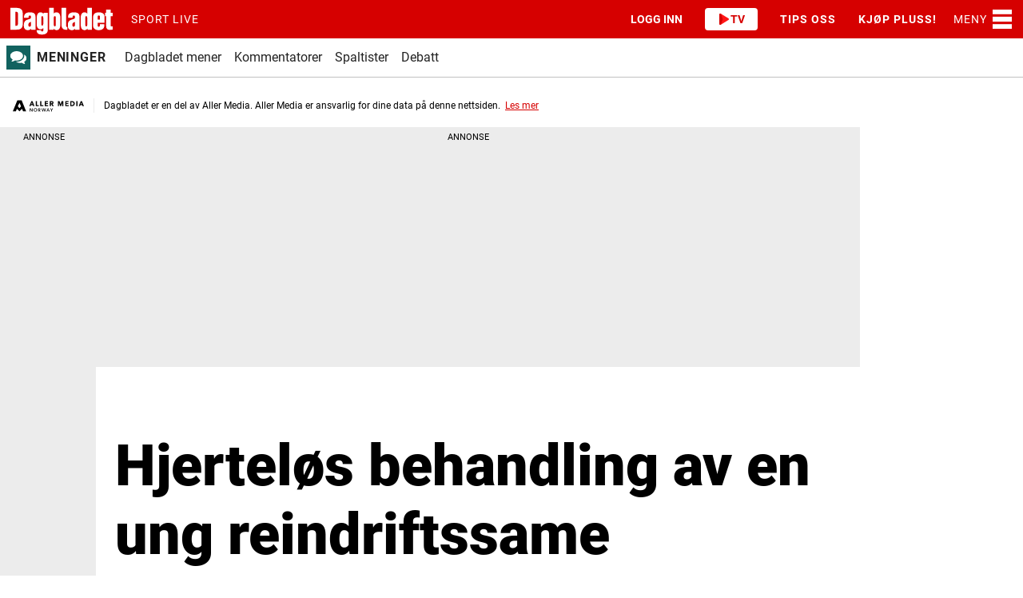

--- FILE ---
content_type: image/svg+xml
request_url: https://graphics.dbstatic.no/paywall/brands/circle/borsen.svg
body_size: 3147
content:
<svg xmlns="http://www.w3.org/2000/svg" viewBox="0 0 50 50" width="48" height="48">
  <defs>
    <clipPath id="a">
      <path d="M0 0h50v50H0z"></path>
    </clipPath>
  </defs>
  <g clip-path="url(#a)">
    <path fill="transparent" d="M0 0h50v50H0z"></path>
    <g data-name="Group 962" transform="translate(-403 -475)">
      <circle data-name="Ellipse 59" cx="20" cy="20" r="20" transform="translate(408 480)" fill="#041a39">
      </circle>
      <path data-name="Path 562" d="M443.0 494.9l-.622 4.3-.3-4.3h-2.0l-1.3 9.0h1.9l.652-4.5.349 4.5h1.9l1.3-9.0z"
        fill="#fff"></path>
      <path data-name="Path 563"
        d="M433.9 503.9l1.3-9.0h4l-.253 1.7h-1.9l-.254 1.7h1.8l-.245 1.7h-1.8l-.3 2.0h2.1l-.254 1.7z" fill="#fff">
      </path>
      <path data-name="Path 564"
        d="M430.8 504.0a2.3 2.3 0 01-1.9-.637 2.5 2.5 0 01-.312-1.9l.128-.886h1.9l-.123.8c-.085.5.033.8.351.8a.479.4 0 00.3-.171.8.837 0 00.1-.449 1.5 1.5 0 00-.011-.613 1.3 1.3 0 00-.232-.475 6.3 6.3 0 00-.574-.622l-.743-.734a2.2 2.2 0 01-.743-1.9 2.7 2.7 0 01.8-1.7 2.6 2.6 0 011.7-.589h.353a2.4 2.4 0 01.7.1 1.6 1.6 0 01.7.427 1.5 1.5 0 01.3.83 4.2 4.2 0 01-.017 1.3h-2.0l.067-.546a.342.3 0 00-.091-.277.3.347 0 00-.262-.119.5.557 0 00-.357.1.472.4 0 00-.186.3 1.0 1.0 0 00.4.841l1.0.979a3.4 3.4 0 01.4.485 2.1 2.1 0 01.2.49 4.6 4.6 0 01.1.438 1.6 1.6 0 01.0.425 2.4 2.4 0 01-.013.3c-.013.0-.019.1-.037.3a5.8 5.8 0 01-.186.8 3.5 3.5 0 01-.329.7 2.1 2.1 0 01-1.2 1 3.1 3.1 0 01-.979.1"
        fill="#fff"></path>
      <path data-name="Path 565"
        d="M415.3 496.7l-.13.9a1.6 1.6 0 01-.045.2.96.9 0 01-.082.2.384.3 0 01-.16.1.455.4 0 01-.249.0h-.41l.29-2.0h.42c.284 0 .4.1.371.4m-.425 3.8l-.161 1.1q-.1.6-.878.6a1.5 1.5 0 01-.2-.011l.371-2.6h.371a.459.4 0 01.4.2 1.0 1.0 0 01.0.633m2.1-5.1a2.0 2.0 0 00-1.5-.469h-2.7l-1.3 9.0h2.7a2.8 2.8 0 001.1-.2 1.8 1.8 0 00.7-.6 3.2 3.2 0 00.4-.91 7.1 7.1 0 00.2-1.2c.026-.186.0-.344.0-.475a2.9 2.9 0 000-.5 1.6 1.6 0 00-.11-.5 1.1 1.1 0 00-.279-.384 1.1 1.1 0 00-.5-.26 1.4 1.4 0 00.4-.154 1.8 1.8 0 00.3-.21 1.1 1.1 0 00.2-.279c.065-.115.1-.21.1-.288a1.8 1.8 0 00.1-.321 3.6 3.6 0 00.0-.3l.058-.394a1.9 1.9 0 00-.284-1.6"
        fill="#fff"></path>
      <path data-name="Path 566" d="M420.9 494.8h-.11a2.5 2.5 0 00-2.8 2.3l-.618 4.3a2.9 2.9 0 00.0 1.3z" fill="#fff">
      </path>
      <path data-name="Path 567"
        d="M418.0 505.9h-6.7l.176-1.3h5.6l5.7-13.6 1.4 5.4 2.4-6.5-.753-.243 1.9-1.2.8 2.0-.763-.241-3.8 10.8-1.6-5.9z"
        fill="#4dc0e7"></path>
      <path data-name="Path 568"
        d="M426.6 497.4q-.121.8-.518.8h-.5l.241-1.6h.11a.831.8 0 01.6.154c.089.1.1.338.0.7m2-1.5a1.2 1.2 0 00-.225-.557 1.1 1.1 0 00-.483-.338 2.1 2.1 0 00-.787-.126h-3.0l-1.3 9.0h2.0l.6-4.1q.223 0 .329.0a.637.6 0 01.2.065.2.241 0 01.1.186 1.0 1.0 0 010 .334l-.516 3.5h1.9q.186-1.1.513-3.4a2.5 2.5 0 00.0-.39 1.8 1.8 0 00-.054-.371.6.643 0 00-.217-.351.9.929 0 00-.433-.186 1.6 1.6 0 00.5-.245 1.4 1.4 0 00.3-.323 1.7 1.7 0 00.2-.412 2.8 2.8 0 00.1-.409c.022-.11.0-.249.0-.42.0-.325.0-.6.0-.832a3.0 3.0 0 00-.045-.687"
        fill="#fff"></path>
      <path data-name="Path 569"
        d="M422.5 496.1l-3.3 7.9h.238a3.3 3.3 0 001.1-.186 2.2 2.2 0 00.8-.546 2.9 2.9 0 00.5-.806 3.8 3.8 0 00.2-1l.6-4.1z"
        fill="#fff"></path>
    </g>
  </g>
</svg>